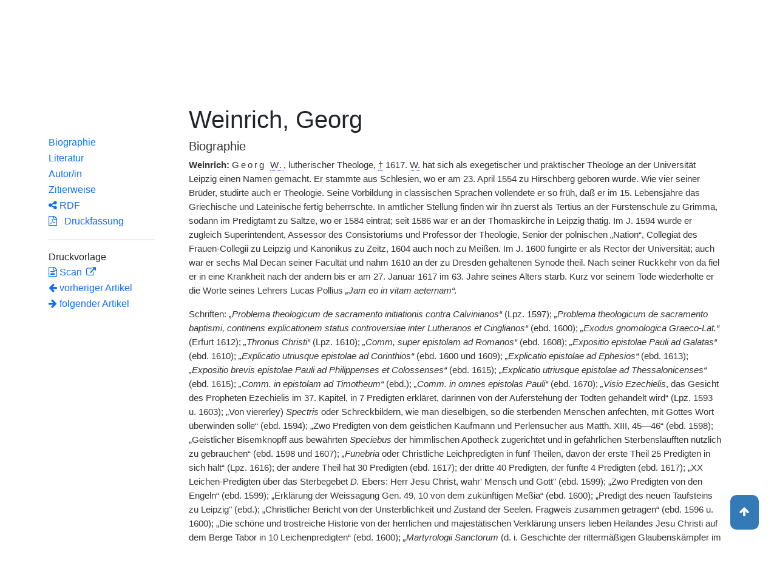

--- FILE ---
content_type: text/html;charset=UTF-8
request_url: https://www.deutsche-biographie.de/sfz84851.html
body_size: 11155
content:
<!DOCTYPE html>
<html>

<head>
    <meta charset="utf-8"/>
    <meta http-equiv="X-UA-Compatible" content="IE=edge,chrome=1"/>
    <meta name="description" content="Deutsche Biographie"/>
    <meta name="viewport" content="width=device-width"/>
    <link rel="stylesheet" href="/css/reset.css"/>
    <link rel="stylesheet" href="/webjars/bootstrap/5.3.7/css/bootstrap.min.css"/>
    <link rel="stylesheet" href="/css/leaflet.draw.css"/>
    <link rel="stylesheet" href="/webjars/jquery-ui/1.14.1/jquery-ui.min.css"/>
    <link rel="stylesheet" href="/css/idangerous.swiper.css"/>
    <link rel="stylesheet" href="/css/leaflet.css"/>
    <link rel="stylesheet" href="/css/magnific.css"/>
    <link rel="stylesheet" href="/css/font-awesome-4.7.0/css/font-awesome.min.css"/>
    <link rel="stylesheet" href="/css/leaflet.awesome-markers.css"/>
    <link rel="stylesheet" href="/css/wtree.css"/>
    <link rel="stylesheet" href="/css/timeline.css"/>
    <link rel="stylesheet" href="/css/print.css" media="print"/>
    <link rel="stylesheet" href="/css/main.css"/>
    <link rel="stylesheet" type="text/css" href="/css/font-work-sans-200.css"/>
    <link rel='shortcut icon' href="/favicon.ico"/>
    <link rel="search" type="application/opensearchdescription+xml" title="NDB: Search" href="/opensearch.xml" />

    
    <link rel="canonical" href="https://www.deutsche-biographie.de/gnd124686214.html"/>
    
    

    <title>Deutsche Biographie - Weinrich, Georg</title>
    <meta name="dc.title" content="Weinrich, Georg - Deutsche Biographie"/>
    
    
    <meta name="dc.subject"
          content="Weinrich, Georg , Metadaten, Linkverzeichnis, ADB, Allgemeine Deutsche Biographie"/>
    
    <meta name="dc.identifier" content="https://www.deutsche-biographie.de/pnd124686214.html"/>
    
    <meta name="dc.bibliographicCitation"
          content="Pagel, Julius Leopold, &quot;Weinrich, Georg&quot; in: Allgemeine Deutsche Biographie 41 (1896), S. 514-516 [Online-Version]; URL: https://www.deutsche-biographie.de/pnd124686214.html#adbcontent"/>
    <meta name="dc.language" content="de"/>
    <meta name="dc.creator" content="Deutsche Biographie"/>
    <meta name="dc.publisher" content="Bayerische Staatsbibliothek"/>
    <meta name="dc.description"
          content="Biografische Information zu Weinrich, Georg, Biografienachweise, Quellen, Quellennachweise, Literatur, Literaturnachweise Portrait, Porträtnachweise, Objekte, Objektnachweise,    Verbindungen,    Orte , Weinrich, Georg; Weinrich, George; Weinrich, Georgius; Weinreich, Georgius; Weinrichius, Georgius; Weinreich, Georg"/>
    
    <meta name="dc.rights" content="https://www.deutsche-biographie.de/impressum"/>
    <meta name="dc.created" content="22.01.2026"/>

    <script src="/webjars/jquery/3.7.1/jquery.min.js" type="text/javascript"></script>
    <script src="/webjars/jquery-ui/1.14.1/jquery-ui.min.js" type="text/javascript"></script>
    <script src="/webjars/popper.js/2.11.7/umd/popper.min.js" type="text/javascript"></script>
    <script src="/webjars/bootstrap/5.3.7/js/bootstrap.min.js"></script>
    <script src="/js/vendor/leaflet.js"></script>
    <script src="/js/vendor/leaflet.draw-src.js"></script>
    <script src="/js/vendor/oms.min.js"></script>
    <script src="/js/vendor/leaflet.awesome-markers.js"></script>
    <script src="/js/vendor/leaflet.markercluster.js"></script>

    <script src="/js/main.js"></script>
    <script src="/js/map_commons.js"></script>
    <script src="/js/facets.js"></script>
    <script src="/js/geo.js"></script>
    <script src="/js/group.js"></script>
    <script src="/js/ndbDetailsInit.js"></script>
</head>

<body data-personid="sfz84851" data-orte="Hirschberg im Riesengebirge@50.899722,15.728888@geburt;Leipzig@51.3405087,12.3746816@wirk;Hirschberg@50.9019131,15.7336557@wirk;Grimma@51.2382184,12.7288353@wirk;Zeitz@51.0481032,12.1323406@wirk;Meißen@51.1686095,13.4813837@wirk;Dresden@51.0493286,13.7381437@wirk;Erfurt@50.9776268,11.0329359@wirk;Leipzig@51.339444,12.371111@tod">


    <div id="header-canvas" class="border-bottom">
    <div class="container">
    <nav class="navbar navbar-expand-lg">
        <div class="container-fluid">
            <div id="logo" class="navbar-brand">
                <a
                        href="/home">
                    <span class="darkerBlue">Deutsche</span>
                    <span class="lighterblue">Biographie</span>
                </a>
            </div>
            <button class="navbar-toggler" type="button" data-bs-toggle="collapse" data-bs-target="#navbarSupportedContent" aria-controls="navbarSupportedContent" aria-expanded="false" aria-label="Toggle navigation">
                <span class="navbar-toggler-icon"></span>
            </button>
            <div class="collapse navbar-collapse" id="navbarSupportedContent">
                <ul class="d-flex ms-auto" id="header-menu">
                    <li class="nav-item dropdown mx-2">
                        <a class="nav-link dropdown-toggle" href="#" role="button" data-bs-toggle="dropdown">Suche</a>
                        <ul class="dropdown-menu">
                            <li><a class="dropdown-item" href="/" >Einfache Suche</a></li>
                            <li><a class="dropdown-item" href="/extendedsearch">Erweiterte Suche</a></li>
                            <li><a class="dropdown-item" href="/searchByPlace">Kartensuche</a></li>
                            <li><a class="dropdown-item" href="/searchBySpread">Geographische Verteilung</a></li>
                            <li><a class="dropdown-item" href="/alpha">Blättern</a></li>
                        </ul>
                    </li>
                    <li class="nav-item dropdown mx-2">
                        <a class="nav-link dropdown-toggle" href="#" role="button" data-bs-toggle="dropdown">Projekt</a>
                        <ul class="dropdown-menu">
                            <li><a class="dropdown-item" href="/ueber">Über das Projekt</a></li>
                            <li><a class="dropdown-item" href="/partner" >Partner</a></li>
                            <li><a class="dropdown-item" href="/vernetzte_angebote">Vernetzte Angebote</a></li>
                            <li><a class="dropdown-item" href="/aktuelles">Meldungen</a></li>
                        </ul>
                    </li>
                    <li class="mx-2"><a class="nav-link active" href="hilfe">Hilfe</a></li>
                    <li class="mx-2"><a class="nav-link active no-tooltip" href="/sfz84851.html?language=en">English</a></li>
                </ul>
            </div>
        </div>
    </nav>
    </div>
    </div>


<main>
  <button onclick="topFunction()" id="backToTopBtn" title="Go to top">
    <span class="fa fa-arrow-up"></span>
  </button>
  <div id="content" class="container">
    
    <ul class="nav nav-tabs justify-content-center mx-0" id="detailTab" role="tablist">
        <li class="nav-item" role="presentation">
            <button class="nav-link active" id="home-tab"
                    data-bs-toggle="tab" data-bs-target="#index-tab-pane" dt="#"
                    type="button" role="tab">Übersicht</button>
        </li>
        <li class="nav-item" role="presentation">
            <button class="nav-link" id="profile-tab"
                    data-bs-toggle="tab" data-bs-target="#ndb-tab-pane" dt="#ndbcontent"
                    type="button" role="tab" disabled="disabled" >
                <abbr class="abbr" title="Neue Deutsche Biographie">NDB</abbr>&nbsp;
                
            </button>
        </li>
        <li class="nav-item" role="presentation">
            <button class="nav-link" id="contact-tab"
                    data-bs-toggle="tab" data-bs-target="#adb-tab-pane" dt="#adbcontent"
                    type="button" role="tab">
                <abbr class="abbr" title="Allgemeine Deutsche Biographie">ADB</abbr>&nbsp;
                <span>41 (1896)</span>
            </button>
        </li>
        <li class="nav-item" role="presentation">
            <button class="nav-link" id="disabled-tab"
                    data-bs-toggle="tab" data-bs-target="#dbo-tab-pane" dt="#dbocontent"
                    type="button" role="tab" disabled="disabled">
              <abbr class="abbr" title="Neue Deutsche Biographie">NDB</abbr>-online
            </button>
        </li>
    </ul>

    
    <div class="col-xs-12">
      <div class="tab-content" id="myTabContent">
        <div class="tab-pane fade show active" id="index-tab-pane" role="tabpanel" aria-labelledby="home-tab" tabindex="0">
          

<div class="row">
    <!-- Navigation -->
    <div class="navigationSidebar col-xs-12 col-md-2 mt-3">
        
    <ul class="nav flex-md-column justify-content-center nav-underline navigationSidebar mt-3">

        
        <li>
            <a class="nav-link openAccordion" href="#" data-bs-target="#indexcontent_Bio">Biographien</a>
        </li>
        
        <li>
            <a class="nav-link openAccordion" href="#" data-bs-target="#indexcontent_Que">Quellen</a>
        </li>
        
        <li>
            <a class="nav-link openAccordion" href="#" data-bs-target="#indexcontent_Lit">Literatur</a>
        </li>
        
        <li>
            <a class="nav-link openAccordion" href="#" data-bs-target="#indexcontent_Obj">Objekte</a>
        </li>
        
        <li>
            <a class="nav-link openAccordion" href="#" data-bs-target="#indexcontent_Por">Porträts</a>
        </li>
        




        <li>
            <a class="nav-link openAccordion" href="#" data-bs-target="#outbound-persons">Ausgehende Verknüpfungen</a>
        </li>

        






        <li>
            <a class="nav-link" href="/graph?id=sfz84851">
                Netzwerk
                <span class="fa fa-group"></span>
            </a>
        </li>

        <li><a class="nav-link" href="#indexcontent_orte">Orte</a></li>

        <li><a class="nav-link" href="#indexcontent_zitier">Zitierweise</a></li>
    </ul>

    </div>
    <!-- Content -->
    <div class="col-xs-12 col-md-10">
        <h1>Weinrich, Georg</h1>

        

    
    <dl class="row mt-5" id="personen-dl">

        
            <dt class="col-sm-3">Lebensdaten</dt>
            <dd class="col-sm-9">1554  –  1617</dd>
        

        
            <dt class="col-sm-3">Geburtsort</dt>
            <dd class="col-sm-9">
                <a href="/search?ortArt=geb&amp;ort=Hirschberg%20im%20Riesengebirge&amp;st=erw"
                   title="Andere Personen mit Geburtsort Hirschberg im Riesengebirge suchen">Hirschberg im Riesengebirge</a>
            </dd>
        

        
            <dt class="col-sm-3">Sterbeort</dt>
            <dd class="col-sm-9">
                <a href="/search?ortArt=ste&amp;ort=Leipzig&amp;st=erw"
                   title="Andere Personen mit Sterbeort Leipzig suchen">Leipzig</a>
            </dd>
        

        
            <dt class="col-sm-3">Beruf/Funktion</dt>
            <dd class="col-sm-9">
                
                    
                    <a href="/search?beruf=lutherischer%20Theologe&amp;st=erw" title="Andere Personen mit Beruf lutherischer Theologe suchen">lutherischer Theologe</a>
                
                    <span>;</span>
                    <a href="/search?beruf=Evangelischer%20Theologe&amp;st=erw" title="Andere Personen mit Beruf Evangelischer Theologe suchen">Evangelischer Theologe</a>
                
                    <span>;</span>
                    <a href="/search?beruf=Pfarrer&amp;st=erw" title="Andere Personen mit Beruf Pfarrer suchen">Pfarrer</a>
                
                    <span>;</span>
                    <a href="/search?beruf=Superintendent&amp;st=erw" title="Andere Personen mit Beruf Superintendent suchen">Superintendent</a>
                
                    <span>;</span>
                    <a href="/search?beruf=Hochschullehrer&amp;st=erw" title="Andere Personen mit Beruf Hochschullehrer suchen">Hochschullehrer</a>
                
                    <span>;</span>
                    <a href="/search?beruf=Gymnasiallehrer&amp;st=erw" title="Andere Personen mit Beruf Gymnasiallehrer suchen">Gymnasiallehrer</a>
                
            </dd>
        

        
            <dt class="col-sm-3">Konfession</dt>
            <dd class="col-sm-9">lutherisch</dd>
        

        

            <dt class="col-sm-3">Normdaten</dt>
            <dd class="col-sm-9">
                
                    <a href="http://d-nb.info/124686214"
                       title="Normdatei"
                       target="_blank">GND: 124686214</a>
                    <span>|</span>
                    <a href="http://swb.bsz-bw.de/DB=2.104/SET=1/TTL=1/CMD?ACT=SRCHA&amp;IKT=2999&amp;TRM=124686214"
                       title="Die GND aus der Katalogisierungsdatenbank des Südwestdeutschen Bibliotheksverbundes"
                       target="_blank">OGND</a>

                    <span>|</span>
                        <a href="http://viaf.org/viaf/42777978"
                           title="Virtual International Authority File"
                           target="_blank">VIAF: 42777978</a>
                    
                    
                
            </dd>
        

        
            <dt class="col-sm-3">Namensvarianten</dt>
            <dd class="col-sm-9">
                
    <div class="accordion accordion-flush" id="accordionFlushExample">
        <div class="accordion-item">
            <h2 class="accordion-header">
                <button class="accordion-button collapsed" type="button"  data-bs-toggle="collapse" data-bs-target="#flush-collapseOne">Weinrich, Georg</button>
            </h2>
            <div id="flush-collapseOne" class="accordion-collapse collapse" data-bs-parent="#accordionFlushExample">
                <ul>
                    <li>Weinrich, Georg</li>
                    <li>Weinrich, George</li>
                    <li>Weinrich, Georgius</li>
                    <li>Weinreich, Georgius</li>
                    <li>Weinrichius, Georgius</li>
                    <li>Weinreich, Georg</li>
                </ul>
            </div>
        </div>
    </div>

            </dd>
        


    </dl>



        

    <h2 class="subHeading">Vernetzte Angebote</h2>
    <div class="accordion accordion-flush" id="index-accordion">
        <div class="accordion-item">
            <h3 class="accordion-header">
                <button class="accordion-button collapsed sub-heading-accordion" type="button" data-bs-toggle="collapse"
                        data-bs-target="#indexcontent_Bio">Biografische Lexika/Biogramme</button>
            </h3>
            <div id="indexcontent_Bio" class="accordion-collapse collapse show"
                 data-bs-parent="#index-accordion">
                <ul>
                    <li  >
                        <a target="_blank" href="http://saebi.isgv.de/gnd/124686214">
                            * Sächsische Biografie [1999-] 
                        </a>
                    </li>
                    <li  >
                        <a target="_blank" href="https://archiv.francke-halle.de/zeig_start.fau?prj=ifaust8_afst&amp;dm=Archiv&amp;listex=GND &amp;zeig=https://d-nb.info/gnd/124686214">
                            Bio-bibliographisches Register zum Archiv der Franckeschen Stiftungen [1995-] 
                        </a>
                    </li>
                    <li  >
                        <a target="_blank" href="#adbcontent">
                            * Allgemeine Deutsche Biographie (ADB) [1875-1912]  Autor/in: Pagel, Julius Leopold (1896) 
                        </a>
                    </li>
                </ul>
            </div>
        </div>
        <div class="accordion-item">
            <h3 class="accordion-header">
                <button class="accordion-button collapsed sub-heading-accordion" type="button" data-bs-toggle="collapse"
                        data-bs-target="#indexcontent_Que">Quellen(nachweise)</button>
            </h3>
            <div id="indexcontent_Que" class="accordion-collapse collapse show"
                 data-bs-parent="#index-accordion">
                <ul>
                    <li  >
                        <a target="_blank" href="http://kalliope-verbund.info/de/eac?eac.id=124686214">
                            * Kalliope-Verbund
                        </a>
                    </li>
                    <li  >
                        <a target="_blank" href="https://www.archivportal-d.de/person/gnd/124686214">
                            Archivportal-D
                        </a>
                    </li>
                    <li  >
                        <a target="_blank" href="http://www.historische-kommission-muenchen-editionen.de/beacond/kallias.php?pnd=124686214">
                            * Deutsches Literaturarchiv Marbach - Kallías
                        </a>
                    </li>
                    <li  >
                        <a target="_blank" href="https://raa.gf-franken.de/de/suche-nach-stammbuechern.html?suchort1=Alle&amp;suchbegriff1=124686214">
                            * Repertorium Alborum Amicorum (RAA)
                        </a>
                    </li>
                    <li  >
                        <a target="_blank" href="https://db.personalschriften.de/php/gs/xs2.php?f1=pnd&amp;s1=124686214">
                            * Gesamtkatalog deutschsprachiger Leichenpredigten (GESA)
                        </a>
                    </li>
                </ul>
            </div>
        </div>
        <div class="accordion-item">
            <h3 class="accordion-header">
                <button class="accordion-button collapsed sub-heading-accordion" type="button" data-bs-toggle="collapse"
                        data-bs-target="#indexcontent_Lit">Literatur(nachweise)</button>
            </h3>
            <div id="indexcontent_Lit" class="accordion-collapse collapse show"
                 data-bs-parent="#index-accordion">
                <ul>
                    <li  >
                        <a target="_blank" href="http://www.gateway-bayern.de/opensearch?rfr_id=LinkedOpenData%3ABeacon&amp;rft.au=%28DE-588%29124686214">
                            Katalog des Bibliotheksverbundes Bayern (BVB)
                        </a>
                    </li>
                    <li  >
                        <a target="_blank" href="https://opacplus.bsb-muenchen.de/discovery/search?vid=49BVB_BSB:VU1&amp;query=any,contains,124686214">
                            * Katalog der Bayerischen Staatsbibliothek München (BSB)
                        </a>
                    </li>
                    <li  >
                        <a target="_blank" href="https://www.deutsche-digitale-bibliothek.de/person/gnd/124686214">
                            Deutsche Digitale Bibliothek
                        </a>
                    </li>
                    <li  >
                        <a target="_blank" href="https://data.cerl.org/thesaurus/cnp01875535">
                            Thesaurus des Consortium of European Research Libraries (CERL)
                        </a>
                    </li>
                    <li  >
                        <a target="_blank" href="http://swb.bsz-bw.de/DB=2.114/CMD?ACT=SRCHA&amp;IKT=2011&amp;TRM=gnd:124686214&amp;REC=2">
                            Normdateneintrag des Südwestdeutschen Bibliotheksverbundes (SWB)
                        </a>
                    </li>
                    <li  >
                        <a target="_blank" href="http://www.historische-kommission-muenchen-editionen.de/beacond/kallias.php?pnd=124686214">
                            * Deutsches Literaturarchiv Marbach - Kallías
                        </a>
                    </li>
                    <li  >
                        <a target="_blank" href="https://search.obvsg.at/primo-explore/search?query=any,contains,124686214&amp;tab=default_tab&amp;search_scope=OBV_Gesamt&amp;vid=OBV&amp;offset=0">
                            Österreichischer Bibliothekenverbund (OBV)
                        </a>
                    </li>
                    <li  >
                        <a target="_blank" href="http://resolver.hebis.de/wikimedia/pndresolver/124686214">
                             Gemeinsamer Verbundkatalog (GBV)
                        </a>
                    </li>
                    <li  >
                        <a target="_blank" href="https://bvbat01.bib-bvb.de/TP61/start.do?Language=De&amp;Query=-1%3D%22(DE-588)124686214%22&amp;View=vd16">
                            Verzeichnis der im deutschen Sprachraum erschienenen Drucke des 16. Jahrhunderts (VD 16)
                        </a>
                    </li>
                    <li  >
                        <a target="_blank" href="https://www.musiconn.de/musiconnsearch/Blender/Results?lookfor=124686214">
                            * musiconn - Für vernetzte Musikwissenschaft
                        </a>
                    </li>
                    <li  >
                        <a target="_blank" href="http://swb.bsz-bw.de/DB=2.114/CMD?ACT=SRCHA&amp;IKT=2011&amp;TRM=gnd:124686214&amp;REC=2">
                            Sächsische Bibliographie
                        </a>
                    </li>
                    <li  >
                        <a target="_blank" href="https://ixtheo.de/Search/Results?lookfor=124686214&amp;Type=GND">
                            Index Theologicus (IxTheo)
                        </a>
                    </li>
                </ul>
            </div>
        </div>
        <div class="accordion-item">
            <h3 class="accordion-header">
                <button class="accordion-button collapsed sub-heading-accordion" type="button" data-bs-toggle="collapse"
                        data-bs-target="#indexcontent_Obj">Objekt/Werk(nachweise)</button>
            </h3>
            <div id="indexcontent_Obj" class="accordion-collapse collapse show"
                 data-bs-parent="#index-accordion">
                <ul>
                    <li  >
                        <a target="_blank" href="https://www.archivportal-d.de/person/gnd/124686214">
                            Archivportal-D
                        </a>
                    </li>
                    <li  >
                        <a target="_blank" href="https://www.bildindex.de/gnd-beacon/124686214">
                            *  Bildindex der Kunst und Architektur - GND-referenzierte Personen [2018] 
                        </a>
                    </li>
                </ul>
            </div>
        </div>
        <div class="accordion-item">
            <h3 class="accordion-header">
                <button class="accordion-button collapsed sub-heading-accordion" type="button" data-bs-toggle="collapse"
                        data-bs-target="#indexcontent_Por">Porträt(nachweise)</button>
            </h3>
            <div id="indexcontent_Por" class="accordion-collapse collapse show"
                 data-bs-parent="#index-accordion">
                <ul>
                    <li  >
                        <a target="_blank" href="https://www.portraitindex.de/dokumente/pnd/124686214">
                            * Digitaler Portraitindex (Dargestellte) [2003-2014] 
                        </a>
                    </li>
                    <li  >
                        <a target="_blank" href="https://www.portraitindex.de/dokumente/pnd/124686214">
                            * Digitaler Portraitindex
                        </a>
                    </li>
                </ul>
            </div>
        </div>
    </div>


        
    <h2 class="subHeading">Verknüpfungen</h2>

    <div class="accordion accordion-flush" id="verknuepfungen-accordion">
        <div class="accordion-item">
            <h3 class="accordion-header">
                <button class="accordion-button collapsed sub-heading-accordion" type="button" data-bs-toggle="collapse" data-bs-target="#outbound-persons" >Von der Person ausgehende Verknüpfungen</button>
            </h3>
            <div id="outbound-persons" class="accordion-collapse collapse" data-bs-parent="#verknuepfungen-accordion">
                
                
                
                <div>
                    <h5 >Personen in der GND - familiäre Beziehungen</h5>
                    <ul>
                        <li>
                            <a href="pnd140194479.html">Bühren, Sabina von</a>
                        </li>
                        <li>
                            <a href="pnd128688696.html">Krappe, Barbara</a>
                        </li>
                        <li>
                            <a href="pnd1080396098.html">Weinrich, Caritas</a>
                        </li>
                        <li>
                            <a href="pnd1080395342.html">Weinrich, Christian</a>
                        </li>
                        <li>
                            <a href="pnd1019111682.html">Weinrich, Gottfried</a>
                        </li>
                        <li>
                            <a href="pnd124824412.html">Weinrich, Johann</a>
                        </li>
                        <li>
                            <a href="pnd131578286.html">Weinrich, Martin</a>
                        </li>
                        <li>
                            <a href="pnd128725141.html">Weinrich, Melchior</a>
                        </li>
                        <li>
                            <a href="pnd14010223X.html">Weinrich, Thomas</a>
                        </li>
                    </ul>
                </div>
                <div>
                    <h5 >Personen in der GND - Bekannte und Freunde</h5>
                    <ul>
                        <li>
                            <a href="pnd119638703.html">Caul, Abraham</a>
                        </li>
                        <li>
                            <a href="pnd124737293.html">Lange, Abraham</a>
                        </li>
                        <li>
                            <a href="pnd120207656.html">Martersteck, Andreas</a>
                        </li>
                        <li>
                            <a href="pnd11984706X.html">Thabor, Martin, der Ältere</a>
                        </li>
                        <li>
                            <a href="pnd119847078.html">Thabor, Martin, der Jüngere</a>
                        </li>
                    </ul>
                </div>
            </div>
        </div>

        

        
    </div>


        
    <div class="artikel row">

        <h2 id="indexcontent_orte" class="anchor subHeading">Orte</h2>

        <div id="map" class="detail-map"></div>
        <div class="mapLegend">
            <h5>Symbole auf der Karte</h5>

            <div class="legendItem">
                <img src="/img/marker-geburtsort.png" alt="Marker Geburtsort"/>
                <span>Geburtsort</span>
            </div>
            <div class="legendItem">
                <img src="/img/marker-wirkungsort.png" alt="Marker Wirkungsort"/>
                <span>Wirkungsort</span>
            </div>
            <div class="legendItem">
                <img src="/img/marker-sterbeort.png" alt="Marker Sterbeort"/>
                <span>Sterbeort</span>
            </div>
            <div class="legendItem">
                <img src="/img/marker-grabort.png" alt="Marker Begräbnisort"/>
                <span>Begräbnisort</span>
            </div>
        </div>

        <div class="col-xs-12">
            <p class="smaller">Auf der Karte werden im Anfangszustand bereits alle zu der Person lokalisierten Orte eingetragen und bei Überlagerung je nach Zoomstufe zusammengefaßt. Der Schatten des Symbols ist etwas stärker und es kann durch Klick aufgefaltet werden. Jeder Ort bietet bei Klick oder Mouseover einen Infokasten. Über den Ortsnamen kann eine Suche im Datenbestand ausgelöst werden.</p>
        </div>
    </div>


        
    <div class="artikel row">
        <h4 id="indexcontent_zitier" class="anchor subHeading">
            Zitierweise
        </h4>

        <p>
            Weinrich, Georg, Indexeintrag: Deutsche Biographie, https://www.deutsche-biographie.de/pnd124686214.html [22.01.2026].
        </p>
        <p>
            <a class="rights" href="https://creativecommons.org/publicdomain/zero/1.0/deed.de" target="_blank"
               title="Metadaten und Linkverzeichnis unter CC0">
                <img alt="CC0" src="/img/cc-zero.png">
            </a>
        </p>
    </div>

    </div>
</div>


        </div>
        
        <div class="tab-pane fade" id="adb-tab-pane" role="tabpanel" aria-labelledby="contact-tab" tabindex="0">
          
    <div class="row" id="adbcontent">
        <!-- Navigation -->
        <div class="navigationSidebar col-xs-12 col-md-2 mt-3">
            
    <ul class="nav flex-md-column justify-content-center nav-underline navigationSidebar mt-3">
        <li role="presentation" class="nav-item active">
            <a class="nav-link" href="#adbcontent_leben">Biographie</a>
        </li>
        
        <li role="presentation" class="nav-item">
            <a class="nav-link" href="#adbcontent_literatur">Literatur</a>
        </li>
        
        <li role="presentation" class="nav-item">
            <a class="nav-link" href="#adbcontent_autor">Autor/in</a>
        </li>
        <li role="presentation" class="nav-item">
            <a class="nav-link" href="#adbcontent_zitierweise">Zitierweise</a>
        </li>
        <li class="nav-item">
            <a class="nav-link" href="/downloadRDF?url=sfz84851.rdf">
                <i class="fa fa-share-alt"></i> RDF</a>
        </li>
        <li role="presentation" class="nav-item">
            <a class="nav-link" href="/downloadPDF?url=sfz84851.pdf">
                <i class="fa fa-file-pdf-o"></i>
                &nbsp;
                Druckfassung
            </a>
        </li><hr/>
        <li>
            Druckvorlage
        </li>
        <li role="presentation" class="nav-item" title="ADB 41 (1896), S. 514-516">
            <a class="nav-link" href="http://daten.digitale-sammlungen.de/bsb00008399/image_516">
                <i class="fa fa-file-text-o"></i>
                Scan
            </a>
        </li>
        
    <!--div class="col-xs-12 detailPagination">-->
        <li class="nav-item">
        <a class="nav-link" href="sfz84850.html#adbcontent">
            <i class="fa fa-arrow-left"></i>
            <!--th:block th:text="${prev.name}"/-->
            vorheriger Artikel
        </a>
        </li>
        <li class="nav-item">
        <a class="nav-link" href="sfz84852.html#adbcontent">
            <!--th:block th:text="${next.name}"/-->
            <i class="fa fa-arrow-right"></i>
            folgender Artikel     
        </a>
    </li>
    <!-- </div>-->

    </ul>

        </div>
        <div class="col-xs-12 col-md-10 betterReadability">

            <ul class="bioartikel">
                <li>
                    <h1 id="headingAdb">Weinrich, Georg</h1>
                </li>
                
    <li class="artikel">
        <h4 id="adbcontent_leben" class="anchor subHeading">Biographie</a>
        </h4>
        <p><span class='bold'>Weinrich:</span> <span class='spaced'>Georg <span class='abbr' title='Weinrich'>W.</span></span>, lutherischer Theologe, <abbr title='gestorben'>†</abbr> 1617. <span class='abbr' title='Weinrich'>W.</span> hat sich als exegetischer und praktischer Theologe an der Universität Leipzig einen Namen gemacht. Er stammte aus Schlesien, wo er am 23. April 1554 zu Hirschberg geboren wurde. Wie vier seiner Brüder, studirte auch er Theologie. Seine Vorbildung in classischen Sprachen vollendete er so früh, daß er im 15. Lebensjahre das Griechische und Lateinische fertig beherrschte. In amtlicher Stellung finden wir ihn zuerst als Tertius an der Fürstenschule zu Grimma, sodann im<span title='Seite im Original 515' class='pb'>|</span>Predigtamt zu Saltze, wo er 1584 eintrat; seit 1586 war er an der Thomaskirche in Leipzig thätig. Im J. 1594 wurde er zugleich Superintendent, Assessor des Consistoriums und Professor der Theologie, Senior der polnischen „Nation“, Collegiat des Frauen-Collegii zu Leipzig und Kanonikus zu Zeitz, 1604 auch noch zu Meißen. Im J. 1600 fungirte er als Rector der Universität; auch war er sechs Mal Decan seiner Facultät und nahm 1610 an der zu Dresden gehaltenen Synode theil. Nach seiner Rückkehr von da fiel er in eine Krankheit nach der andern bis er am 27. Januar 1617 im 63. Jahre seines Alters starb. Kurz vor seinem Tode wiederholte er die Worte seines Lehrers Lucas Pollius <span class='antiqua'>„Jam eo in vitam aeternam“.</span></p><p>Schriften: <span class='antiqua'>„Problema theologicum de sacramento initiationis contra Calvinianos“</span> (Lpz. 1597); <span class='antiqua'>„Problema theologicum de sacramento baptismi, continens explicationem status controversiae inter Lutheranos et Cinglianos“</span> (ebd. 1600); <span class='antiqua'>„Exodus gnomologica Graeco-Lat.“</span> (Erfurt 1612); <span class='antiqua'>„Thronus Christi“</span> (Lpz. 1610); <span class='antiqua'>„Comm, super epistolam ad Romanos“</span> (ebd. 1608); <span class='antiqua'>„Expositio epistolae Pauli ad Galatas“</span> (ebd. 1610); <span class='antiqua'>„Explicatio utriusque epistolae ad Corinthios“</span> (ebd. 1600 und 1609); <span class='antiqua'>„Explicatio epistolae ad Ephesios“</span> (ebd. 1613); <span class='antiqua'>„Expositio brevis epistolae Pauli ad Philippenses et Colossenses“</span> (ebd. 1615); <span class='antiqua'>„Explicatio utriusque epistolae ad Thessalonicenses“</span> (ebd. 1615); <span class='antiqua'>„Comm. in epistolam ad Timotheum“</span> (ebd.); <span class='antiqua'>„Comm. in omnes epistolas Pauli“</span> (ebd. 1670); <span class='antiqua'>„Visio Ezechielis</span>, das Gesicht des Propheten Ezechielis im 37. Kapitel, in 7 Predigten erkläret, darinnen von der Auferstehung der Todten gehandelt wird“ (Lpz. 1593 u. 1603); „Von viererley) <span class='antiqua'>Spectris</span> oder Schreckbildern, wie man dieselbigen, so die sterbenden Menschen anfechten, mit Gottes Wort überwinden solle“ (ebd. 1594); „Zwo Predigten von dem geistlichen Kaufmann und Perlensucher aus Matth. XIII, 45—46“ (ebd. 1598); „Geistlicher Bisemknopff aus bewährten <span class='antiqua'>Speciebus</span> der himmlischen Apotheck zugerichtet und in gefährlichen Sterbensläufften nützlich zu gebrauchen“ (ebd. 1598 und 1607); <span class='antiqua'>„Funebria</span> oder Christliche Leichpredigten in fünf Theilen, davon der erste Theil 25 Predigten in sich hält“ (Lpz. 1616); der andere Theil hat 30 Predigten (ebd. 1617); der dritte 40 Predigten, der fünfte 4 Predigten (ebd. 1617); „XX Leichen-Predigten über das Sterbegebet <span class='antiqua'>D.</span> Ebers: Herr Jesu Christ, wahr' Mensch und Gott" (ebd. 1599); „Zwo Predigten von den Engeln“ (ebd. 1599); „Erklärung der Weissagung Gen. 49, 10 von dem zukünftigen Meßia“ (ebd. 1600); „Predigt des neuen Taufsteins zu Leipzig" (ebd.); „Christlicher Bericht von der Unsterblichkeit und Zustand der Seelen. Fragweis zusammen getragen“ (ebd. 1596 u. 1600); „Die schöne und trostreiche Historie von der herrlichen und majestätischen Verklärung unsers lieben Heilandes Jesu Christi auf dem Berge Tabor in 10 Leichenpredigten“ (ebd. 1600); <span class='antiqua'>„Martyrologii Sanctorum</span> (d. i. Geschichte der rittermäßigen Glaubenskämpfer im Alten Testamente, nach Hebr. XI) I Theil in 24 Leichenpredigten begriffen“ (ebd. 1603); „Bethanisch Wunderwerck oder Historia von dem seligen Absterben der fröhlichen Auferstehung des Landjunckern Lazari aus Joh. XI in 28 Predigten erklärt“ (ebd. 1604 u. 1607); <span class='antiqua'>„Speculum humanae mortalitatis</span> oder Spiegel menschlicher Sterblichkeit in 6 unterschiedlichen Leichenpredigten erklärt“ (ebd. 1604 u. 1607); <span class='antiqua'>„Epitaphium Sarae</span> aus Gen. XXIII über den tödtlichen Abgang der Herzogin zu Sachsen Sybillae Elisabeth“ (ebd. 1606); „Drei Abend- und Morgensegens-Predigten“ (ebd. 1607); „Historia von dem erweckten Sohn der Wittwe zu Sarepta aus I. <span class='antiqua'>Reg.</span> XVII in 3 Leichenpredigten gehandelt“ (ebd. 1605); „Predigt vom großen Abendmahl aus Luc. XIV“ (ebd. 1606); <span class='antiqua'>„Martyrologii Sanctorum Pars</span> II in 24 Leich-Predigten begriffen“ (ebd. 1609); „Zwo christliche Jubel-Predigten“ (ebd. 1610); „Leichpredigt auf<span title='Seite im Original 516' class='pb'>|</span>den Churfürsten zu Sachsen Christian II. aus <span class='antiqua'>Thren.</span> V“ (ebd. 1611); „Das schöne und geistreiche Gesicht <span class='antiqua'>Apoc.</span> VII in 6 Leichbegängnissen ausgelegt" (ebd. 1614 u. 1621); „Postilla oder Christliche Erklärung und Auslegung der sonntäglichen und vornehmsten Fest-Evangelien über das ganze Jahr" (ebd. 1621 u. 1622); „Erklärung des kleinen Kinderkatechismi“ (ebd. 1622, 1630 und 1658); „Erklärung aller Sonntags und Fest-Episteln durchs ganze Jahr“ (ebd. 1667); <span class='antiqua'>„Oratio de rebus gestis ducum Saxoniae“</span> (Lpz. 1604). Disputationen: z. B. <span class='antiqua'>De S. Scripturae origine et autore; de viribus liberi arbitrii; de peccato originis; de iustificatione hominis peccatoris coram Deo; de ministerio ecclesiastico; de Spiritu S. contra Socinianos.</span></p>
    </li>

                
                   
                <li class="artikel">
                            <h4 id="adbcontent_literatur" class="anchor subHeading"><span>Literatur</span>
                            </h4>
                            <p>Vgl. <span class='antiqua'>Stegemanni oratio in eius obitum.</span>	—	<br/>Witte, <span class='antiqua'>Memoria Theolog. p.</span> 542.	—	<br/>Freher, <span class='antiqua'>Theatr. Erudit. p.</span> 388.	—	<br/>Pipping, <span class='antiqua'>Memor. Theol.</span>	—	<br/>Vogel, Leipziger Annalen.	—	<br/>Eber, <span class='antiqua'>Cervimontium doctum.</span>	—	<br/><span class='antiqua'>Micraelii Syntagm. Hist. Eccles. Lib. III, Sect. 2, p.</span> 554.	—	<br/>Witte, <span class='antiqua'>Diar. Biogr. T. I.</span>	—	<br/><span class='antiqua'>Praetorii</span> Homilet. Bücher-Vorrath.	—	<br/>(Zedler,) Universallexikon, Bd. 54 (1747), Sp. 901 ff. (ihm sind die vorstehenden Nachrichten zum großen Theil entnommen).	—	<br/>Jöcher, Gelehrtenlexikon IV (1751), 1864 (der Zedler folgt). (Die <span class='antiqua'>Acta Rectorum universitatis studii Lipsiensis ed. Fr. Zarncke [Lips. 1859]</span> umfassen bloß die Jahre 1524 bis 1559, enthalten also über Weinrich nichts.)	—	<br/>Fr. Blanckmeister, Die theologische Facultät der Universität Leipzig. 1894. </p>
                        </li>
                   

                
    <li class="artikel">
        <h4 id="adbcontent_autor" class="anchor subHeading">Autor/in</h4>
        <a href="search?st=erw&amp;autor=P. Tschackert.">
            P. Tschackert.
        </a>
        
    </li>

                
<li class="artikel">
    <h4 id="adbcontent_zitierweise" class="anchor subHeading">Zitierweise</h4>
    <p>
        Pagel, Julius Leopold, &quot;Weinrich, Georg&quot; in: Allgemeine Deutsche Biographie 41 (1896), S. 514-516 [Online-Version]; URL: https://www.deutsche-biographie.de/pnd124686214.html#adbcontent
        <span class="Z3988" title="ctx_ver=Z39.88-2004&amp;amp;rft_val_fmt=info%3Aofi%2Ffmt%3Akev%3Amtx%3Abook&amp;amp;rft.au=Pagel, Julius Leopold&amp;amp;rft.btitle=Allgemeine Deutsche Biographie, Band 41&amp;amp;rft.date=1896&amp;amp;rft.genre=article&amp;amp;rft.pages=514-516&amp;amp;rft.atitle=Weinrich, Georg&amp;amp;rft_id=https://www.deutsche-biographie.de/pnd124686214.html#adbcontent"></span>
    </p>
    <p>
        <a class="rights" href="https://creativecommons.org/licenses/by-nc-sa/4.0/deed.de" target="_blank"
           title="Artikel der Allgemeinen Deutschen Biographie unter CC-BY-NC-SA">
            <img alt="CC-BY-NC-SA" src="/img/by-nc-sa.eu.png">
        </a>
    </p>
</li>

            </ul>
        </div>
    </div>

        </div>
        
      </div>
    </div>

  </div>
</main>

<div class="container footer">
    <footer>
      <p class="text-center">Deutsche Biographie ·
        <a href="/impressum">Impressum</a> ·
        <a href="/privacy">Datenschutzerklärung</a> ·
        <a href="/accessibility">Barrierefreiheit</a></p>
    </footer>
  </div>



<script>
    /*<![CDATA[*/

    glMsgs = {
        aktivierungErforderlich : "Kartensuche aktivieren",
        aktivierungWeiterInfos : "<a href=\"privacy\">mehr<\/a>",
        aktivieren : "Kartensuche",
                aktiv : "aktiviert",
            zoomInTitle : "Vergr\u00F6\u00DFern",
            zoomOutTitle : "Verkleinern",
            allsuchTitle : "Geosuche: Alle Orte",
            gebsuchTitle : "Geosuche: Geburtsorte",
            wirksuchTitle : "Geosuche: Orte im Text",
            sterbsuchTitle : "Geosuche: Sterbeorte",
            grabsuchTitle : "Geosuche: Graborte",
            sterbeort : "Sterbeort",
            geburtsort : "Geburtsort",
            grabort : "Grabort",
            ortImText : "Ort im Text",
        startsuchTitle : "Geosuche starten",
        cookiemessage : "<b>Hinweis:<\/b> Durch die Nutzung der Webseite stimmen Sie der Verwendung von Cookies zu.",
        cookiepolicy : "Mehr erfahren",
        mapInfoStart : "Die Kartensuche bietet die M\u00F6glichkeit, Personen kartenbasiert \u00FCber ihre Lebensorte zu gruppieren und zu finden. Das Laden der Startseite kann sich aufgrund der Datengr\u00F6\u00DFe etwas verz\u00F6gern. Die Textsuche ist ohne diese Zusatzfunktion m\u00F6glich.<br\/><br\/> Auf der Karte werden im Anfangszustand bereits alle bekannten Orte eingetragen und automatisch je nach Zoomstufe zusammengefa\u00DFt. Die Ovale enthalten die Summen der Ortsnennungen, die im entsprechenden Bereich zusammengefa\u00DFt sind. Der Bereich wird durch Mouse-Over eingeblendet. Ein Klicken auf die Ovale verkleinert den Kartenausschnitt und blendet mehr Orte bzw. Ovale in diesem Ausschnitt ein. Von einem einzelnen Ort ausgehend kann auch eine Suche nach Erw\u00E4hnungstyp gestartet werden.<br\/><br\/>   Die Auswahloptionen in der rechten oberen Ecke w\u00E4hlen die dargestellten Ortserw\u00E4hnungstypen aus. Im Ausgangszustand werden alle Ortserw\u00E4hnungstypen ber\u00FCcksichtigt, bei Abwahl eines Typs werden die dargestellten Orte entsprechend reduziert, die gruppierenden Ovale zeigen reduzierte Summen an.<br\/>  <br\/>  Die Karte bietet \u00FCber die linke Symbolleiste die M\u00F6glichkeit, durch die Auswahl eines oder mehrerer Rechtecke in der linken Symbolleiste eine Suche im Datenbestand auszul\u00F6sen. Bei der Suche k\u00F6nnen Orte, erw\u00E4hnt als Geburtsorte (blau), Orte im Text (gelb), Sterbeorte (violett), Begr\u00E4bnisorte (gr\u00FCn) unterschieden oder alle Erw\u00E4hnungstypen (rot) gew\u00E4hlt werden. Nach Auswahl eines Erw\u00E4hnungstyps kann durch den 1. Klick mit der linken Maustaste eine Ecke des gew\u00FCnschten rechteckigen geographischen Bereichs markiert werden, nach Loslassen kann mit dem 2. Klick die gegen\u00FCberliegende Ecke gesetzt werden. Der Vorgang kann wiederholt werden. Das Suche-Symbol l\u00F6st die geographische Suche aus. Das Papierkorb-Symbol l\u00F6scht die Suchbereiche.",
        mapInfoResult : "Auf der Karte werden alle zu der Person bekannten Orte eingetragen, wenn der Mauszeiger \u00FCber einem Ergebniseintrag liegt. Von einem einzelnen Ort ausgehend kann auch eine Suche nach Erw\u00E4hnungstyp gestartet werden.<br\/><br\/>   Die Karte bietet \u00FCber die linke Symbolleiste die M\u00F6glichkeit, durch die Auswahl eines oder mehrerer Rechtecke in der linken Symbolleiste eine Suche im Datenbestand auszul\u00F6sen. Bei der Suche k\u00F6nnen Orte, erw\u00E4hnt als Geburtsorte (blau), Orte im Text (gelb), Sterbeorte (violett), Begr\u00E4bnisorte (gr\u00FCn) unterschieden oder alle Erw\u00E4hnungstypen (rot) gew\u00E4hlt werden. Nach Auswahl eines Erw\u00E4hnungstyps kann durch den 1. Klick mit der linken Maustaste eine Ecke des gew\u00FCnschten rechteckigen geographischen Bereichs markiert werden, nach Loslassen kann mit dem 2. Klick die gegen\u00FCberliegende Ecke gesetzt werden. Der Vorgang kann wiederholt werden. Das Suche-Symbol l\u00F6st die geographische Suche aus. Das Papierkorb-Symbol l\u00F6scht die Suchbereiche.",
        mapInfoDetail : "Auf der Karte werden im Anfangszustand bereits alle zu der Person lokalisierten Orte eingetragen und bei \u00DCberlagerung je nach Zoomstufe zusammengefa\u00DFt. Der Schatten des Symbols ist etwas st\u00E4rker und es kann durch Klick aufgefaltet werden. Jeder Ort bietet bei Klick oder Mouseover einen Infokasten. \u00DCber den Ortsnamen kann eine Suche im Datenbestand ausgel\u00F6st werden.",
        loeschsuchTitle : "Geosuche l\u00F6schen",
        mapInfoTitle : "Kartensuche",
        zumDatensatz : "Zum Datensatz dieser Person",
        zurErwaehnung : "Zur Erw\u00E4hnung im Artikel",
        beziehungen : "Beziehungen",
        filterauswahl : "Filterauswahl f\u00FCr die Ortscluster"
    };

    /*]]>*/
</script>

<script>ndbDetailsInit();</script>
<script src="/js/last.js"></script>

</body>
</html>


--- FILE ---
content_type: text/javascript
request_url: https://www.deutsche-biographie.de/js/geo.js
body_size: 3045
content:


function create_search_map( minZ){

    map = L.map('map', { zoomControl: false, drawControl: false /*, scrollWheelZoom: false*/}).setView([50.1415, 11.5808], 5);
    var markers = new L.FeatureGroup();

    L.tileLayer('https://{s}.tile.digitale-sammlungen.de/osm/{z}/{x}/{y}.png', {
        attribution : "Map tiles by BSB MDZ, under CC BY 3.0. Data by OpenStreetMap, under ODbL.",
        subdomains: ['a', 'b'],
        maxZoom: 12,
        minZoom: minZ
    }).addTo(map);


    new L.Control.Zoom({ position: 'bottomleft' }).addTo(map);
    map.doubleClickZoom.disable();


    var drawControl = new L.Control.Draw({
        draw: {
            circle: false,
            marker: false,
            polyline: false,
            polygon: false
        }

    });
    map.addControl(drawControl);
    map.on('dblclick', function (e) {
        new L.Draw.Rectangle(map, drawControl.options.rectangle).enable();
    });
    glSpiderfier = configureSpider( map, spiderfied);

    /* marker type selection overlay start *************************************************************/
    if($(".search-map").length>0 && isFacetSet('plc')) {

        var ortsfiltercheckboxes = '<input type="checkbox" id="gebcheck" class="ortcheckbox" checked="checked" >';
        ortsfiltercheckboxes += "<label for = 'gebcheck'>Geburtsorte</label><br/>";
        ortsfiltercheckboxes += '<input type="checkbox" id="wirkcheck" class="ortcheckbox" checked="checked">';
        ortsfiltercheckboxes += "<label for = 'wirkcheck'>Wirkungsorte</label><br/>";
        ortsfiltercheckboxes += '<input type="checkbox" id="sterbcheck" class="ortcheckbox" checked="checked">';
        ortsfiltercheckboxes += "<label for = 'sterbcheck'> Sterbeorte</label><br/>";
        ortsfiltercheckboxes += '<input type="checkbox" id="grabcheck" class="ortcheckbox" checked="checked">';
        ortsfiltercheckboxes += "<label for = 'grabcheck'>Graborte</label>";

        var infoortsfilter = new L.Control();
        infoortsfilter.onAdd = function(map) {
            this._div = L.DomUtil.create('div', 'ortsfilter');
            this._div.innerHTML = ortsfiltercheckboxes;
            return this._div;
        };
        infoortsfilter.addTo(map);
        var spiderfied = false;

    }
    /* marker type selection overlay end ******************************************************************/

    map.on('draw:created', function (e) {
        var type = e.layerType,
            layer = e.layer;
        if (type === 'rectangle') {
            rectangleCreated(layer);
        }
        map.addLayer(layer);
    });

    drawGeoFacet(map);


    $('.ortcheckbox').click(function(e) {
        setOrtType(e.currentTarget.nextSibling.innerHTML, e.currentTarget.checked);

    });
}

function setOrtType(orttyptext, checked){

    if (orttyptext==undefined){
        return;
    }

    var state;
    if ( checked==true){
        state='1';
    } else {
        state='0';
    }
    var ortstypen = getOrtstypFacet();
    var ortarray=ortstypen.split(/x/);

    if ( orttyptext.match('Geburt')){
        ortarray[0]=state;
    } else if ( orttyptext.match('Wirk')){
        ortarray[1]=state;
    } else if ( orttyptext.match('Sterbe')){
        ortarray[2]=state;
    } else if ( orttyptext.match('Grab')){
        ortarray[3]=state;
    }

    setOrtstypFacet(ortarray.join('x'));

}

function drawMarkersInString( map, markers, coordstring, indetail){
    markers.clearLayers();
    drawMarkersInStringNoClear( map, markers, coordstring, indetail);
}
function drawMarkersInStringNoClear( map, markers, coordstring , indetail){

    var spiderfied = false;

    var orte = coordstring.split(';');
    var index;
    var ort;
    var gebmarker = L.AwesomeMarkers.icon({
        icon : 'asterisk',
        markerColor : 'blue',
        prefix : 'fa'
    });
    var wirkmarker = L.AwesomeMarkers.icon({
        icon : 'home',
        markerColor : 'orange',
        prefix : 'fa'
    });
    var sterbmarker = L.AwesomeMarkers.icon({
        icon : 'plus-circle',
        markerColor : 'darkpurple',
        prefix : 'fa'
    });
    var grabmarker = L.AwesomeMarkers.icon({
        icon : 'bank',
        markerColor : 'green',
        prefix : 'fa'
    });



    var ortarr = [];
    for	(index = 0; index < orte.length; index++) {
        ort = orte[index];
        //console.log(ort);
        var ortparts = ort.split('@');
        if ( ortparts.length == 3){
            var name = ortparts[0];
            var typ =  ortparts[2];
            var marker;
            var coordpair = ortparts[1].split(',');
            var orttyp='';
            var url='';
            if (typ==='geburt') {
                marker = L.marker([coordpair[0], coordpair[1]], {icon: gebmarker});
                orttyp=glMsgs.geburtsort;
                url='search?ortArt=geb&amp;ort='+name+'&amp;st=erw';
            } else if (typ==='tod'){
                marker = L.marker([coordpair[0], coordpair[1]], {icon: sterbmarker});
                orttyp=glMsgs.sterbeort;
                url='search?ortArt=ste&amp;ort='+name+'&amp;st=erw';
            } else if (typ==='grab'){
                marker = L.marker([coordpair[0], coordpair[1]], {icon: grabmarker});
                orttyp=glMsgs.grabort;
                url='search?ortArt=beg&amp;ort='+name+'&amp;st=erw';
            } else {
                marker = L.marker([coordpair[0], coordpair[1]], {icon: wirkmarker});
                orttyp= glMsgs.ortImText ;
                url='search?ortArt=wir&amp;ort='+name+'&amp;st=erw';
            }
            if( !indetail ) {
                marker.bindPopup('<h5>' + orttyp + '</h5><a onclick="onFacetClick(&#39;f_allpl&#39;, &#39;' + name + '&#39; )" href="javascript:void(0)" >' + name + '</a>');
            } else {
                marker.bindPopup('<h5>' + orttyp + '</h5><a href="' + url + '">' + name + '</a>');

                marker.on('mouseover', function (e) {
                    this.openPopup();
                });
            }
            markers.addLayer(marker);
            glSpiderfier.addMarker(marker);
            ortarr.push(new simpleOrt(ort));
        }
    }
    map.addLayer(markers);
    var bounds = boundsOf(ortarr);
    map.fitBounds(bounds);
}

function rectangleCreated( rect) {

    removeFacetWithRegex(/plc:[0-9\.]+,[0-9\.]+TO[0-9\.]+,[0-9\.]+/);
    var geofac = rect.getLatLngs()[0].lat+ "," + rect.getLatLngs()[0].lng + "TO" + rect.getLatLngs()[2].lat+ "," + rect.getLatLngs()[2].lng;
    onFacetClick("plc", geofac);
    setCurrentPage(0);

}


function drawOT(ot){
    var otarr = ot.split(/x/);
    var ctrls = $('.ortcheckbox');



    if (otarr[0]==='1'){
        ctrls[0].checked=true;
    } else {
        ctrls[0].checked=false;
    }

    if (otarr[1]==='1'){
        ctrls[1].checked=true;
    } else {
        ctrls[1].checked=false;
    }

    if (otarr[2]==='1'){
        ctrls[2].checked=true;
    } else {
        ctrls[2].checked=false;
    }

    if (otarr[3]==='1'){
        ctrls[3].checked=true;
    } else {
        ctrls[3].checked=false;
    }

}

function drawGeoFacet( map ){

    var facets = document.getElementById("selectedFacetsTermE").value;
    var geo = facets.match(/plc:[0-9]+\.[0-9]+\,[0-9]+\.[0-9]+TO[0-9]+\.[0-9]+\,[0-9]+\.[0-9]+/g);

    if ( geo==undefined || geo.length==0 ){
        return;
    }
    var coord = geo[0].match(/[0-9]+\.[0-9]+/g);


    // define rectangle geographical bounds
    var bounds = [[coord[0], coord[1]], [coord[2], coord[3]]];

    // create an orange rectangle
    L.rectangle(bounds, {color: "#ff7800", weight: 1}).addTo(map);

    drawOT(getOrtstypFacet());
}

function clearGeoFacet(){

}

function create_detail_map(){
    var maxbounds = L.latLngBounds(L.latLng(-90, -180), L.latLng(90, 180));
    map = L.map('map', {
        zoomControl: true,
        maxBounds: maxbounds
    });
    var markers = new L.FeatureGroup();
    var osm = L.tileLayer('https://{s}.tile.digitale-sammlungen.de/osm/{z}/{x}/{y}.png', {
        attribution : "Map tiles by BSB MDZ, under CC BY 3.0. Data by OpenStreetMap, under ODbL.",
        subdomains: ['a', 'b'],
        maxZoom: 12,
        minZoom: 2,
        noWrap : true
    });

    map.scrollWheelZoom.disable();
    map.addLayer(osm);
    var spiderfied = false;
    glSpiderfier = configureSpider( map, spiderfied);
    drawMarkersInString(map, markers, $('body').data('orte'), true);
    $('a[href="#indexcontent"]').on('shown.bs.tab', function (e) {
        map.invalidateSize(false);
    });

}

function configureSpider( map, spiderfied){
    //Spiderfier einrichten
    var spiderfier = new OverlappingMarkerSpiderfier(map);

    spiderfier.keepSpiderfied = true;
    spiderfier.legWeight = "2.5";
    spiderfier.nearbyDistance = "5";

    //Vehalten wenn Nadelgruppe aufgefaechert wird: spiderfied verhindert, dass Popup der
    // angeklickten Nadel fixiert wird
    spiderfier.addListener('spiderfy', function(marker) {
        //alert('spiderfy: '+spiderfied);
        spiderfied = true;
    });

    //Verhalten wenn nadelgruppe wieder zusammengefaltet wird: Neuzeichnen der
    // Verbindungslinien, da diese sonst weiterhin auf die aufgefaecherte Position der Nadel
    // zeigen
    spiderfier.addListener('unspiderfy', function(marker) {
        spiderfied = false;

    });
    return spiderfier;
}

function draw_markers_in_selection(){
    console.log('draw markers in selection');
}

// hiko geo rectangles

function addTypedGeoFacet( rects) {
    if ( rects===undefined){
        return;
    }
    var geofac = "";
    for (var i = 0; i < rects.length; i++) {
        var rect = rects[i];
        geofac += "&fq=";
        geofac += rect.typ;
        geofac += ":[" + rect.botleft + " TO " + rect.topright + "]";
        addFacet(rect.typ, rect.botleft + "TO" + rect.topright);

    }
    return geofac;

}

function drawTypedGeoFacet( ){
    var facets = document.getElementById("selectedFacetsTermE").value;
    var geoarr = facets.match(/(plc|r_bpl_geo|r_wpl_geo|r_dpl_geo|r_tpl_geo):\-?[0-9]+(\.[0-9]+)?\,\-?[0-9]+(\.[0-9]+)?TO\-?[0-9]+(\.[0-9]+)?\,\-?[0-9]+(\.[0-9]+)?/g);
    if ( geoarr==undefined || geoarr.length==0 ){
        return;
    }
    geoarr.forEach(function(geo, index){
        var coord = geo.match(/\-?[0-9]+(\.[0-9]+)?/g);
        var typ = geo.match(/plc|r_bpl_geo|r_wpl_geo|r_dpl_geo|r_tpl_geo/g);
        var bounds = [[coord[0], coord[1]], [coord[2], coord[3]]];
        addGeoSuchRechteck( bounds, typ[0]);
    });
}
